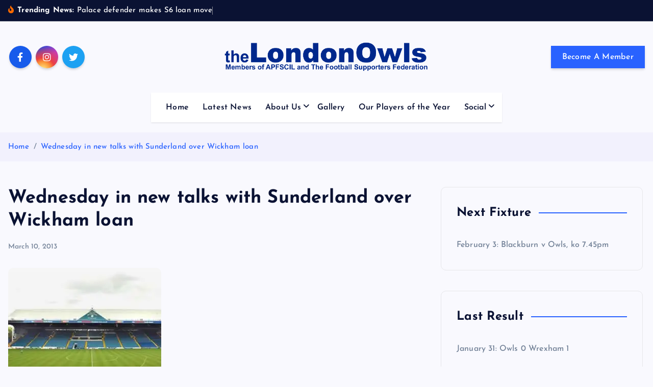

--- FILE ---
content_type: text/html; charset=UTF-8
request_url: https://www.londonowls.co.uk/wednesday-in-new-talks-with-sunderland-over-wickham-loan/
body_size: 16118
content:
<!DOCTYPE html>
<html lang="en-US">
	<head>
		<meta charset="UTF-8">
		<meta name="viewport" content="width=device-width, initial-scale=1">
		<meta http-equiv="x-ua-compatible" content="ie=edge">
		
		<link rel="profile" href="https://gmpg.org/xfn/11">
		
		<title>Wednesday in new talks with Sunderland over Wickham loan &#8211; The London Owls &#8211; Sheffield Wednesday supporters club for Wednesdayites living in London and the south east</title>
<meta name='robots' content='max-image-preview:large' />
	<style>img:is([sizes="auto" i], [sizes^="auto," i]) { contain-intrinsic-size: 3000px 1500px }</style>
	<link rel='dns-prefetch' href='//widget.tagembed.com' />
<link rel='dns-prefetch' href='//www.londonowls.co.uk' />
<link rel='dns-prefetch' href='//stats.wp.com' />
<link rel='dns-prefetch' href='//v0.wordpress.com' />
<link rel='preconnect' href='//i0.wp.com' />
<link rel="alternate" type="application/rss+xml" title="The London Owls - Sheffield Wednesday supporters club for Wednesdayites living in London and the south east &raquo; Feed" href="https://www.londonowls.co.uk/feed/" />
<link rel="alternate" type="application/rss+xml" title="The London Owls - Sheffield Wednesday supporters club for Wednesdayites living in London and the south east &raquo; Comments Feed" href="https://www.londonowls.co.uk/comments/feed/" />
<script type="text/javascript">
/* <![CDATA[ */
window._wpemojiSettings = {"baseUrl":"https:\/\/s.w.org\/images\/core\/emoji\/16.0.1\/72x72\/","ext":".png","svgUrl":"https:\/\/s.w.org\/images\/core\/emoji\/16.0.1\/svg\/","svgExt":".svg","source":{"concatemoji":"https:\/\/www.londonowls.co.uk\/wp-includes\/js\/wp-emoji-release.min.js?ver=6.8.3"}};
/*! This file is auto-generated */
!function(s,n){var o,i,e;function c(e){try{var t={supportTests:e,timestamp:(new Date).valueOf()};sessionStorage.setItem(o,JSON.stringify(t))}catch(e){}}function p(e,t,n){e.clearRect(0,0,e.canvas.width,e.canvas.height),e.fillText(t,0,0);var t=new Uint32Array(e.getImageData(0,0,e.canvas.width,e.canvas.height).data),a=(e.clearRect(0,0,e.canvas.width,e.canvas.height),e.fillText(n,0,0),new Uint32Array(e.getImageData(0,0,e.canvas.width,e.canvas.height).data));return t.every(function(e,t){return e===a[t]})}function u(e,t){e.clearRect(0,0,e.canvas.width,e.canvas.height),e.fillText(t,0,0);for(var n=e.getImageData(16,16,1,1),a=0;a<n.data.length;a++)if(0!==n.data[a])return!1;return!0}function f(e,t,n,a){switch(t){case"flag":return n(e,"\ud83c\udff3\ufe0f\u200d\u26a7\ufe0f","\ud83c\udff3\ufe0f\u200b\u26a7\ufe0f")?!1:!n(e,"\ud83c\udde8\ud83c\uddf6","\ud83c\udde8\u200b\ud83c\uddf6")&&!n(e,"\ud83c\udff4\udb40\udc67\udb40\udc62\udb40\udc65\udb40\udc6e\udb40\udc67\udb40\udc7f","\ud83c\udff4\u200b\udb40\udc67\u200b\udb40\udc62\u200b\udb40\udc65\u200b\udb40\udc6e\u200b\udb40\udc67\u200b\udb40\udc7f");case"emoji":return!a(e,"\ud83e\udedf")}return!1}function g(e,t,n,a){var r="undefined"!=typeof WorkerGlobalScope&&self instanceof WorkerGlobalScope?new OffscreenCanvas(300,150):s.createElement("canvas"),o=r.getContext("2d",{willReadFrequently:!0}),i=(o.textBaseline="top",o.font="600 32px Arial",{});return e.forEach(function(e){i[e]=t(o,e,n,a)}),i}function t(e){var t=s.createElement("script");t.src=e,t.defer=!0,s.head.appendChild(t)}"undefined"!=typeof Promise&&(o="wpEmojiSettingsSupports",i=["flag","emoji"],n.supports={everything:!0,everythingExceptFlag:!0},e=new Promise(function(e){s.addEventListener("DOMContentLoaded",e,{once:!0})}),new Promise(function(t){var n=function(){try{var e=JSON.parse(sessionStorage.getItem(o));if("object"==typeof e&&"number"==typeof e.timestamp&&(new Date).valueOf()<e.timestamp+604800&&"object"==typeof e.supportTests)return e.supportTests}catch(e){}return null}();if(!n){if("undefined"!=typeof Worker&&"undefined"!=typeof OffscreenCanvas&&"undefined"!=typeof URL&&URL.createObjectURL&&"undefined"!=typeof Blob)try{var e="postMessage("+g.toString()+"("+[JSON.stringify(i),f.toString(),p.toString(),u.toString()].join(",")+"));",a=new Blob([e],{type:"text/javascript"}),r=new Worker(URL.createObjectURL(a),{name:"wpTestEmojiSupports"});return void(r.onmessage=function(e){c(n=e.data),r.terminate(),t(n)})}catch(e){}c(n=g(i,f,p,u))}t(n)}).then(function(e){for(var t in e)n.supports[t]=e[t],n.supports.everything=n.supports.everything&&n.supports[t],"flag"!==t&&(n.supports.everythingExceptFlag=n.supports.everythingExceptFlag&&n.supports[t]);n.supports.everythingExceptFlag=n.supports.everythingExceptFlag&&!n.supports.flag,n.DOMReady=!1,n.readyCallback=function(){n.DOMReady=!0}}).then(function(){return e}).then(function(){var e;n.supports.everything||(n.readyCallback(),(e=n.source||{}).concatemoji?t(e.concatemoji):e.wpemoji&&e.twemoji&&(t(e.twemoji),t(e.wpemoji)))}))}((window,document),window._wpemojiSettings);
/* ]]> */
</script>
<link rel='stylesheet' id='jetpack_related-posts-css' href='https://www.londonowls.co.uk/wp-content/plugins/jetpack/modules/related-posts/related-posts.css?ver=20240116' type='text/css' media='all' />
<style id='wp-emoji-styles-inline-css' type='text/css'>

	img.wp-smiley, img.emoji {
		display: inline !important;
		border: none !important;
		box-shadow: none !important;
		height: 1em !important;
		width: 1em !important;
		margin: 0 0.07em !important;
		vertical-align: -0.1em !important;
		background: none !important;
		padding: 0 !important;
	}
</style>
<link rel='stylesheet' id='wp-block-library-css' href='https://www.londonowls.co.uk/wp-includes/css/dist/block-library/style.min.css?ver=6.8.3' type='text/css' media='all' />
<style id='classic-theme-styles-inline-css' type='text/css'>
/*! This file is auto-generated */
.wp-block-button__link{color:#fff;background-color:#32373c;border-radius:9999px;box-shadow:none;text-decoration:none;padding:calc(.667em + 2px) calc(1.333em + 2px);font-size:1.125em}.wp-block-file__button{background:#32373c;color:#fff;text-decoration:none}
</style>
<link rel='stylesheet' id='mediaelement-css' href='https://www.londonowls.co.uk/wp-includes/js/mediaelement/mediaelementplayer-legacy.min.css?ver=4.2.17' type='text/css' media='all' />
<link rel='stylesheet' id='wp-mediaelement-css' href='https://www.londonowls.co.uk/wp-includes/js/mediaelement/wp-mediaelement.min.css?ver=6.8.3' type='text/css' media='all' />
<style id='jetpack-sharing-buttons-style-inline-css' type='text/css'>
.jetpack-sharing-buttons__services-list{display:flex;flex-direction:row;flex-wrap:wrap;gap:0;list-style-type:none;margin:5px;padding:0}.jetpack-sharing-buttons__services-list.has-small-icon-size{font-size:12px}.jetpack-sharing-buttons__services-list.has-normal-icon-size{font-size:16px}.jetpack-sharing-buttons__services-list.has-large-icon-size{font-size:24px}.jetpack-sharing-buttons__services-list.has-huge-icon-size{font-size:36px}@media print{.jetpack-sharing-buttons__services-list{display:none!important}}.editor-styles-wrapper .wp-block-jetpack-sharing-buttons{gap:0;padding-inline-start:0}ul.jetpack-sharing-buttons__services-list.has-background{padding:1.25em 2.375em}
</style>
<style id='global-styles-inline-css' type='text/css'>
:root{--wp--preset--aspect-ratio--square: 1;--wp--preset--aspect-ratio--4-3: 4/3;--wp--preset--aspect-ratio--3-4: 3/4;--wp--preset--aspect-ratio--3-2: 3/2;--wp--preset--aspect-ratio--2-3: 2/3;--wp--preset--aspect-ratio--16-9: 16/9;--wp--preset--aspect-ratio--9-16: 9/16;--wp--preset--color--black: #000000;--wp--preset--color--cyan-bluish-gray: #abb8c3;--wp--preset--color--white: #ffffff;--wp--preset--color--pale-pink: #f78da7;--wp--preset--color--vivid-red: #cf2e2e;--wp--preset--color--luminous-vivid-orange: #ff6900;--wp--preset--color--luminous-vivid-amber: #fcb900;--wp--preset--color--light-green-cyan: #7bdcb5;--wp--preset--color--vivid-green-cyan: #00d084;--wp--preset--color--pale-cyan-blue: #8ed1fc;--wp--preset--color--vivid-cyan-blue: #0693e3;--wp--preset--color--vivid-purple: #9b51e0;--wp--preset--gradient--vivid-cyan-blue-to-vivid-purple: linear-gradient(135deg,rgba(6,147,227,1) 0%,rgb(155,81,224) 100%);--wp--preset--gradient--light-green-cyan-to-vivid-green-cyan: linear-gradient(135deg,rgb(122,220,180) 0%,rgb(0,208,130) 100%);--wp--preset--gradient--luminous-vivid-amber-to-luminous-vivid-orange: linear-gradient(135deg,rgba(252,185,0,1) 0%,rgba(255,105,0,1) 100%);--wp--preset--gradient--luminous-vivid-orange-to-vivid-red: linear-gradient(135deg,rgba(255,105,0,1) 0%,rgb(207,46,46) 100%);--wp--preset--gradient--very-light-gray-to-cyan-bluish-gray: linear-gradient(135deg,rgb(238,238,238) 0%,rgb(169,184,195) 100%);--wp--preset--gradient--cool-to-warm-spectrum: linear-gradient(135deg,rgb(74,234,220) 0%,rgb(151,120,209) 20%,rgb(207,42,186) 40%,rgb(238,44,130) 60%,rgb(251,105,98) 80%,rgb(254,248,76) 100%);--wp--preset--gradient--blush-light-purple: linear-gradient(135deg,rgb(255,206,236) 0%,rgb(152,150,240) 100%);--wp--preset--gradient--blush-bordeaux: linear-gradient(135deg,rgb(254,205,165) 0%,rgb(254,45,45) 50%,rgb(107,0,62) 100%);--wp--preset--gradient--luminous-dusk: linear-gradient(135deg,rgb(255,203,112) 0%,rgb(199,81,192) 50%,rgb(65,88,208) 100%);--wp--preset--gradient--pale-ocean: linear-gradient(135deg,rgb(255,245,203) 0%,rgb(182,227,212) 50%,rgb(51,167,181) 100%);--wp--preset--gradient--electric-grass: linear-gradient(135deg,rgb(202,248,128) 0%,rgb(113,206,126) 100%);--wp--preset--gradient--midnight: linear-gradient(135deg,rgb(2,3,129) 0%,rgb(40,116,252) 100%);--wp--preset--font-size--small: 13px;--wp--preset--font-size--medium: 20px;--wp--preset--font-size--large: 36px;--wp--preset--font-size--x-large: 42px;--wp--preset--spacing--20: 0.44rem;--wp--preset--spacing--30: 0.67rem;--wp--preset--spacing--40: 1rem;--wp--preset--spacing--50: 1.5rem;--wp--preset--spacing--60: 2.25rem;--wp--preset--spacing--70: 3.38rem;--wp--preset--spacing--80: 5.06rem;--wp--preset--shadow--natural: 6px 6px 9px rgba(0, 0, 0, 0.2);--wp--preset--shadow--deep: 12px 12px 50px rgba(0, 0, 0, 0.4);--wp--preset--shadow--sharp: 6px 6px 0px rgba(0, 0, 0, 0.2);--wp--preset--shadow--outlined: 6px 6px 0px -3px rgba(255, 255, 255, 1), 6px 6px rgba(0, 0, 0, 1);--wp--preset--shadow--crisp: 6px 6px 0px rgba(0, 0, 0, 1);}:where(.is-layout-flex){gap: 0.5em;}:where(.is-layout-grid){gap: 0.5em;}body .is-layout-flex{display: flex;}.is-layout-flex{flex-wrap: wrap;align-items: center;}.is-layout-flex > :is(*, div){margin: 0;}body .is-layout-grid{display: grid;}.is-layout-grid > :is(*, div){margin: 0;}:where(.wp-block-columns.is-layout-flex){gap: 2em;}:where(.wp-block-columns.is-layout-grid){gap: 2em;}:where(.wp-block-post-template.is-layout-flex){gap: 1.25em;}:where(.wp-block-post-template.is-layout-grid){gap: 1.25em;}.has-black-color{color: var(--wp--preset--color--black) !important;}.has-cyan-bluish-gray-color{color: var(--wp--preset--color--cyan-bluish-gray) !important;}.has-white-color{color: var(--wp--preset--color--white) !important;}.has-pale-pink-color{color: var(--wp--preset--color--pale-pink) !important;}.has-vivid-red-color{color: var(--wp--preset--color--vivid-red) !important;}.has-luminous-vivid-orange-color{color: var(--wp--preset--color--luminous-vivid-orange) !important;}.has-luminous-vivid-amber-color{color: var(--wp--preset--color--luminous-vivid-amber) !important;}.has-light-green-cyan-color{color: var(--wp--preset--color--light-green-cyan) !important;}.has-vivid-green-cyan-color{color: var(--wp--preset--color--vivid-green-cyan) !important;}.has-pale-cyan-blue-color{color: var(--wp--preset--color--pale-cyan-blue) !important;}.has-vivid-cyan-blue-color{color: var(--wp--preset--color--vivid-cyan-blue) !important;}.has-vivid-purple-color{color: var(--wp--preset--color--vivid-purple) !important;}.has-black-background-color{background-color: var(--wp--preset--color--black) !important;}.has-cyan-bluish-gray-background-color{background-color: var(--wp--preset--color--cyan-bluish-gray) !important;}.has-white-background-color{background-color: var(--wp--preset--color--white) !important;}.has-pale-pink-background-color{background-color: var(--wp--preset--color--pale-pink) !important;}.has-vivid-red-background-color{background-color: var(--wp--preset--color--vivid-red) !important;}.has-luminous-vivid-orange-background-color{background-color: var(--wp--preset--color--luminous-vivid-orange) !important;}.has-luminous-vivid-amber-background-color{background-color: var(--wp--preset--color--luminous-vivid-amber) !important;}.has-light-green-cyan-background-color{background-color: var(--wp--preset--color--light-green-cyan) !important;}.has-vivid-green-cyan-background-color{background-color: var(--wp--preset--color--vivid-green-cyan) !important;}.has-pale-cyan-blue-background-color{background-color: var(--wp--preset--color--pale-cyan-blue) !important;}.has-vivid-cyan-blue-background-color{background-color: var(--wp--preset--color--vivid-cyan-blue) !important;}.has-vivid-purple-background-color{background-color: var(--wp--preset--color--vivid-purple) !important;}.has-black-border-color{border-color: var(--wp--preset--color--black) !important;}.has-cyan-bluish-gray-border-color{border-color: var(--wp--preset--color--cyan-bluish-gray) !important;}.has-white-border-color{border-color: var(--wp--preset--color--white) !important;}.has-pale-pink-border-color{border-color: var(--wp--preset--color--pale-pink) !important;}.has-vivid-red-border-color{border-color: var(--wp--preset--color--vivid-red) !important;}.has-luminous-vivid-orange-border-color{border-color: var(--wp--preset--color--luminous-vivid-orange) !important;}.has-luminous-vivid-amber-border-color{border-color: var(--wp--preset--color--luminous-vivid-amber) !important;}.has-light-green-cyan-border-color{border-color: var(--wp--preset--color--light-green-cyan) !important;}.has-vivid-green-cyan-border-color{border-color: var(--wp--preset--color--vivid-green-cyan) !important;}.has-pale-cyan-blue-border-color{border-color: var(--wp--preset--color--pale-cyan-blue) !important;}.has-vivid-cyan-blue-border-color{border-color: var(--wp--preset--color--vivid-cyan-blue) !important;}.has-vivid-purple-border-color{border-color: var(--wp--preset--color--vivid-purple) !important;}.has-vivid-cyan-blue-to-vivid-purple-gradient-background{background: var(--wp--preset--gradient--vivid-cyan-blue-to-vivid-purple) !important;}.has-light-green-cyan-to-vivid-green-cyan-gradient-background{background: var(--wp--preset--gradient--light-green-cyan-to-vivid-green-cyan) !important;}.has-luminous-vivid-amber-to-luminous-vivid-orange-gradient-background{background: var(--wp--preset--gradient--luminous-vivid-amber-to-luminous-vivid-orange) !important;}.has-luminous-vivid-orange-to-vivid-red-gradient-background{background: var(--wp--preset--gradient--luminous-vivid-orange-to-vivid-red) !important;}.has-very-light-gray-to-cyan-bluish-gray-gradient-background{background: var(--wp--preset--gradient--very-light-gray-to-cyan-bluish-gray) !important;}.has-cool-to-warm-spectrum-gradient-background{background: var(--wp--preset--gradient--cool-to-warm-spectrum) !important;}.has-blush-light-purple-gradient-background{background: var(--wp--preset--gradient--blush-light-purple) !important;}.has-blush-bordeaux-gradient-background{background: var(--wp--preset--gradient--blush-bordeaux) !important;}.has-luminous-dusk-gradient-background{background: var(--wp--preset--gradient--luminous-dusk) !important;}.has-pale-ocean-gradient-background{background: var(--wp--preset--gradient--pale-ocean) !important;}.has-electric-grass-gradient-background{background: var(--wp--preset--gradient--electric-grass) !important;}.has-midnight-gradient-background{background: var(--wp--preset--gradient--midnight) !important;}.has-small-font-size{font-size: var(--wp--preset--font-size--small) !important;}.has-medium-font-size{font-size: var(--wp--preset--font-size--medium) !important;}.has-large-font-size{font-size: var(--wp--preset--font-size--large) !important;}.has-x-large-font-size{font-size: var(--wp--preset--font-size--x-large) !important;}
:where(.wp-block-post-template.is-layout-flex){gap: 1.25em;}:where(.wp-block-post-template.is-layout-grid){gap: 1.25em;}
:where(.wp-block-columns.is-layout-flex){gap: 2em;}:where(.wp-block-columns.is-layout-grid){gap: 2em;}
:root :where(.wp-block-pullquote){font-size: 1.5em;line-height: 1.6;}
</style>
<link rel='stylesheet' id='desert-companion-css' href='https://www.londonowls.co.uk/wp-content/plugins/desert-companion/inc/desert-import/public/css/desert-import-public.css?ver=1.0' type='text/css' media='all' />
<link rel='stylesheet' id='embedpress-style-css' href='https://www.londonowls.co.uk/wp-content/plugins/embedpress/assets/css/embedpress.css?ver=4.3.1' type='text/css' media='all' />
<link rel='stylesheet' id='slick-css' href='https://www.londonowls.co.uk/wp-content/themes/newsmash/assets/vendors/css/slick.css?ver=6.8.3' type='text/css' media='all' />
<link rel='stylesheet' id='all-css-css' href='https://www.londonowls.co.uk/wp-content/themes/newsmash/assets/vendors/css/all.min.css?ver=6.8.3' type='text/css' media='all' />
<link rel='stylesheet' id='animate-css' href='https://www.londonowls.co.uk/wp-content/themes/newsmash/assets/vendors/css/animate.min.css?ver=6.8.3' type='text/css' media='all' />
<link rel='stylesheet' id='newsmash-core-css' href='https://www.londonowls.co.uk/wp-content/themes/newsmash/assets/css/core.css?ver=6.8.3' type='text/css' media='all' />
<link rel='stylesheet' id='newsmash-theme-css' href='https://www.londonowls.co.uk/wp-content/themes/newsmash/assets/css/themes.css?ver=6.8.3' type='text/css' media='all' />
<link rel='stylesheet' id='newsmash-woocommerce-css' href='https://www.londonowls.co.uk/wp-content/themes/newsmash/assets/css/woo-styles.css?ver=6.8.3' type='text/css' media='all' />
<link rel='stylesheet' id='newsmash-dark-css' href='https://www.londonowls.co.uk/wp-content/themes/newsmash/assets/css/dark.css?ver=6.8.3' type='text/css' media='all' />
<link rel='stylesheet' id='newsmash-responsive-css' href='https://www.londonowls.co.uk/wp-content/themes/newsmash/assets/css/responsive.css?ver=6.8.3' type='text/css' media='all' />
<link rel='stylesheet' id='newsmash-style-css' href='https://www.londonowls.co.uk/wp-content/themes/newsmash/style.css?ver=6.8.3' type='text/css' media='all' />
<style id='newsmash-style-inline-css' type='text/css'>
.site--logo img { max-width: 500px !important;} .dt-container-md,.dt__slider-main .owl-dots {
						max-width: 1583px;
					}
	@media (min-width: 992px) {#dt-main {
					max-width:67%;
					flex-basis:67%;
				}
#dt-sidebar {
					max-width:33%;
					flex-basis:33%;
				}}

</style>
<link rel='stylesheet' id='newsmash-google-fonts-css' href='https://www.londonowls.co.uk/wp-content/fonts/7b13525af48ba34a4204c75372aaf5d6.css' type='text/css' media='all' />
<style id='jetpack_facebook_likebox-inline-css' type='text/css'>
.widget_facebook_likebox {
	overflow: hidden;
}

</style>
<link rel='stylesheet' id='dashicons-css' href='https://www.londonowls.co.uk/wp-includes/css/dashicons.min.css?ver=6.8.3' type='text/css' media='all' />
<link rel='stylesheet' id='sharedaddy-css' href='https://www.londonowls.co.uk/wp-content/plugins/jetpack/modules/sharedaddy/sharing.css?ver=15.4' type='text/css' media='all' />
<link rel='stylesheet' id='social-logos-css' href='https://www.londonowls.co.uk/wp-content/plugins/jetpack/_inc/social-logos/social-logos.min.css?ver=15.4' type='text/css' media='all' />
<script type="text/javascript" src="https://www.londonowls.co.uk/wp-includes/js/jquery/jquery.min.js?ver=3.7.1" id="jquery-core-js"></script>
<script type="text/javascript" src="https://www.londonowls.co.uk/wp-includes/js/jquery/jquery-migrate.min.js?ver=3.4.1" id="jquery-migrate-js"></script>
<script type="text/javascript" id="jetpack_related-posts-js-extra">
/* <![CDATA[ */
var related_posts_js_options = {"post_heading":"h4"};
/* ]]> */
</script>
<script type="text/javascript" src="https://www.londonowls.co.uk/wp-content/plugins/jetpack/_inc/build/related-posts/related-posts.min.js?ver=20240116" id="jetpack_related-posts-js"></script>
<script type="text/javascript" src="https://www.londonowls.co.uk/wp-content/plugins/desert-companion/inc/desert-import/public/js/desert-import-public.js?ver=1.0" id="desert-companion-js"></script>
<script type="text/javascript" src="https://www.londonowls.co.uk/wp-content/plugins/twitter-tweets/js/weblizar-fronend-twitter-tweets.js?ver=1" id="wl-weblizar-fronend-twitter-tweets-js"></script>
<script type="text/javascript" src="https://www.londonowls.co.uk/wp-content/themes/newsmash/assets/vendors/js/slick.min.js?ver=1" id="slick-js"></script>
<link rel="https://api.w.org/" href="https://www.londonowls.co.uk/wp-json/" /><link rel="alternate" title="JSON" type="application/json" href="https://www.londonowls.co.uk/wp-json/wp/v2/posts/2983" /><link rel="EditURI" type="application/rsd+xml" title="RSD" href="https://www.londonowls.co.uk/xmlrpc.php?rsd" />
<meta name="generator" content="WordPress 6.8.3" />
<link rel="canonical" href="https://www.londonowls.co.uk/wednesday-in-new-talks-with-sunderland-over-wickham-loan/" />
<link rel='shortlink' href='https://wp.me/p4lGuy-M7' />
	<style>img#wpstats{display:none}</style>
			<style type="text/css">
			body header .site--logo .site--title,
		body header .site--logo .site--description {
			position: absolute;
			clip: rect(1px, 1px, 1px, 1px);
		}
		</style>
	
<!-- Jetpack Open Graph Tags -->
<meta property="og:type" content="article" />
<meta property="og:title" content="Wednesday in new talks with Sunderland over Wickham loan" />
<meta property="og:url" content="https://www.londonowls.co.uk/wednesday-in-new-talks-with-sunderland-over-wickham-loan/" />
<meta property="og:description" content="Wednesday will be talking with Sunderland in the coming days about Saturday&#8217;s goal hero Connor Wickham. The young loan striker broke his duck at S6 to ensure we took the three points back up …" />
<meta property="article:published_time" content="2013-03-10T01:03:08+00:00" />
<meta property="article:modified_time" content="2013-03-10T01:10:34+00:00" />
<meta property="og:site_name" content="The London Owls - Sheffield Wednesday supporters club for Wednesdayites living in London and the south east" />
<meta property="og:image" content="https://i0.wp.com/www.londonowls.co.uk/wp-content/uploads/2011/11/south_stand.jpg?fit=300%2C240&#038;ssl=1" />
<meta property="og:image:width" content="300" />
<meta property="og:image:height" content="240" />
<meta property="og:image:alt" content="" />
<meta property="og:locale" content="en_US" />

<!-- End Jetpack Open Graph Tags -->
<link rel="icon" href="https://i0.wp.com/www.londonowls.co.uk/wp-content/uploads/cropped-h_Um7pg7_400x400.jpg?fit=32%2C32&#038;ssl=1" sizes="32x32" />
<link rel="icon" href="https://i0.wp.com/www.londonowls.co.uk/wp-content/uploads/cropped-h_Um7pg7_400x400.jpg?fit=192%2C192&#038;ssl=1" sizes="192x192" />
<link rel="apple-touch-icon" href="https://i0.wp.com/www.londonowls.co.uk/wp-content/uploads/cropped-h_Um7pg7_400x400.jpg?fit=180%2C180&#038;ssl=1" />
<meta name="msapplication-TileImage" content="https://i0.wp.com/www.londonowls.co.uk/wp-content/uploads/cropped-h_Um7pg7_400x400.jpg?fit=270%2C270&#038;ssl=1" />
		<style type="text/css" id="wp-custom-css">
			.featured-post-lg .thumb .inner {
    height: 35em;

}

		</style>
			</head>
<body class="wp-singular post-template-default single single-post postid-2983 single-format-standard wp-custom-logo wp-theme-newsmash section--title-one sticky-header sticky-sidebar btn--effect-one">
	 <div class="dt_readingbar-wrapper">
        <div class="dt_readingbar"></div>
    </div>
	<div id="page" class="site">
		<a class="skip-link screen-reader-text" href="#content">Skip to content</a>
	
		
<header id="dt_header" class="dt_header header--one menu__active-one">
	<div class="dt_header-inner">
					<div class="dt_header-topbar dt-d-lg-block dt-d-none">
					<div class="dt-container-md">
		<div class="dt-row">
			<div class="dt-col-lg-7 dt-col-12">
				<div class="dt_header-wrap left">
												<div class="widget dt-news-headline">
							<strong class="dt-news-heading"><i class="fas fa-fire-alt"></i> Trending News:</strong>
						<span class="dt_heading dt_heading_2">
				<span class="dt_heading_inner">
					<b class="is_on">Palace defender makes S6 loan move</b><b class="">&#8216;We gave a good version of ourselves&#8217;</b><b class="">Single goal defeat for Wednesday</b><b class="">Owls v Wrexham</b><b class="">Palmer takes the skipper&#8217;s armband</b><b class="">Wednesday land striker on loan until end of season</b><b class="">Thanks for the memories, Barry &#8230; WAWAW!</b><b class="">Yisa, 17, signs for Chelsea</b><b class="">Bannan&#8217;s &#8216;tearful farewell&#8217; after 2-0 defeat</b><b class="">Owls at Bristol City</b><b class="">Bannan farewell against Bristol City tomorrow?</b><b class="">‘The boys gave everything’</b><b class="">Owls sunk by late double strike</b><b class="">Owls v Birmingham</b><b class="">Heskey could make starting line-up &#8230; double injury blow</b><b class="">Henrik on Bannan rumours and Portsmouth defeat</b><b class="">Wednesday&#8217;s wait for three points goes on</b><b class="">Owls v Portsmouth</b><b class="">Club tribute to loved ones lost during 2025</b><b class="">Owls complete two loan deals &#8230; Valery set to return</b><b class="">Charles &#8216;out for up to two months&#8217;</b><b class="">Wednesday wait on scan results after Charles injury</b><b class="">Owls v Brentford</b><b class="">Further update statement from administrators</b><b class="">Yet another injury blow for Wednesday</b><b class="">Terry Yorath dies, aged 75</b><b class="">Pedersen&#8217;s praise for the youngsters &#8230; and the fans</b><b class="">Wednesday frozen out at QPR</b><b class="">Owls at QPR</b><b class="">Penalty shootout agony for Valery</b><b class="">Wednesday at QPR preview</b><b class="">Cooper to have scan on groin injury</b><b class="">&#8216;A tough game against a strong side&#8217;</b><b class="">Wednesday well beaten at Deepdale</b><b class="">Owls at Preston</b><b class="">Owls wait on Cooper for Preston tester</b><b class="">Henrik’s praise for young Cole … Zimbabwe go out</b><b class="">Wednesday take another home point in goalless draw</b><b class="">Owls v Blackburn</b><b class="">Team news ahead of Blackburn game</b><b class="">Afcon update on Valery and Fusire</b><b class="">Henrik&#8217;s post-match reaction &#8230; injury updates</b><b class="">Battling Owls take well-deserved point</b><b class="">Owls v Hull</b><b class="">Owls wait on injury doubts ahead of Hull clash</b><b class="">Owls takeover: ‘Preferred bidding status’ update</b><b class="">Season’s greetings to all members</b><b class="">Valery in action as Tunisia win Cup of Nations opener</b><b class="">Fusire on bench as Salah hits late winner</b><b class="">More injury worries for Wednesday</b><b class="">Owls at Ipswich</b><b class="">Owls facing tough test at Ipswich</b><b class="">Update statement from Kris Wigfield</b><b class="">Wednesday well beaten by three-goal Derby</b><b class="">Owls v Derby</b><b class="">Owls v Derby preview &#8230; Mabel&#8217;s meet-up</b><b class="">Mixed fortunes over Derby team news</b><b class="">Henrik’s ‘pride and disappointment’</b><b class="">Agony for Owls as Watford hit last-gasp equaliser</b><b class="">Owls at Watford</b><b class="">Team news ahead of Watford test</b><b class="">Wednesday to face Bees in FA Cup</b><b class="">Abandoned game means it&#8217;s a return to Rovers for Owls</b><b class="">Owls at Blackburn</b><b class="">Charles ready to return to squad for Blackburn trip</b><b class="">Update over progress to name new owner</b><b class="">Charles returns in cup success</b><b class="">Update statement from EFL</b><b class="">Henrik&#8217;s reaction to Preston defeat</b><b class="">Owls v Preston</b><b class="">Team news &#8230; Pierce &#8216;return&#8217; &#8230; Bernard blow</b><b class="">Redmond joins Owls in short-term deal</b><b class="">Owls go down again despite spirited display</b><b class="">Owls at Millwall</b><b class="">Iorfa doubt as Wednesday take on Millwall</b><b class="">Henrik&#8217;s disappointment for &#8216;fantastic fans&#8217;</b><b class="">Owls go down to derby defeat</b><b class="">Owls v Sheff U</b><b class="">New ownership update &#8230; Supporters&#8217; Trust partnership</b><b class="">Cooper ready to make debut in S6 derby clash</b><b class="">World Cup agony for Bailey and Jamaica</b><b class="">Round-up of Owls on international duty</b><b class="">Defender Cooper joins the Owls</b><b class="">Owls pair are penalty shootout heroes</b><b class="">Bailey’s Jamaica face World Cup showdown</b><b class="">Grainger on the mark for Wales</b><b class="">Amass in Euros action for England</b><b class="">Wednesday players on international duty</b><b class="">Henrik reflects on defeat &#8230; and team&#8217;s progress in recent weeks</b><b class="">Owls sunk by three-goal Southampton</b><b class="">Owls at Southampton</b><b class="">Saints v Owls preview</b><b class="">Three TV dates for Owls early in New Year</b><b class="">Wednesday pay for missed chances in S6 draw</b><b class="">Owls v Norwich</b><b class="">Team news ahead of Norwich clash</b><b class="">Wednesday legends &#8216;kick off&#8217; Blue and White Night at S6</b><b class="">&#8216;We were online for the full 95 minutes&#8217;</b><b class="">Wednesday well worth the point in goalless draw</b><b class="">Owls at West Brom</b>				</span>
			</span>
		</div>
					</div>
			</div>
			<div class="dt-col-lg-5 dt-col-12">
				<div class="dt_header-wrap right">
														</div>
			</div>
		</div>
	</div>
				</div>
				<div class="dt_header-navwrapper">
			<div class="dt_header-navwrapperinner">
				<!--=== / Start: DT_Navbar / === -->
				<div class="dt_navbar dt-d-none dt-d-lg-block">
					<div class="dt_navbar-wrapper">
						<div class="dt-container-md">
							<div class="dt-row">
								<div class="dt-col dt-my-auto">
											<div class="widget widget_social">
							<a href="https://www.facebook.com/londonowls"><i class="fab fa-facebook-f"></i></a>
							<a href="https://www.instagram.com/london_owls"><i class="fab fa-instagram"></i></a>
							<a href="https://x.com/londonowls"><i class="fab fa-twitter"></i></a>
					</div>
									</div>
								<div class="dt-col dt-my-auto">
									<div class="site--logo">
										<a href="https://www.londonowls.co.uk/" class="custom-logo-link" rel="home"><img width="1399" height="200" src="https://i0.wp.com/www.londonowls.co.uk/wp-content/uploads/lodnonowls-header-blue.png?fit=1399%2C200&amp;ssl=1" class="custom-logo" alt="The London Owls Sheffield Wednesday Supporters Club" decoding="async" fetchpriority="high" srcset="https://i0.wp.com/www.londonowls.co.uk/wp-content/uploads/lodnonowls-header-blue.png?w=1399&amp;ssl=1 1399w, https://i0.wp.com/www.londonowls.co.uk/wp-content/uploads/lodnonowls-header-blue.png?resize=300%2C43&amp;ssl=1 300w, https://i0.wp.com/www.londonowls.co.uk/wp-content/uploads/lodnonowls-header-blue.png?resize=1024%2C146&amp;ssl=1 1024w, https://i0.wp.com/www.londonowls.co.uk/wp-content/uploads/lodnonowls-header-blue.png?resize=600%2C86&amp;ssl=1 600w, https://i0.wp.com/www.londonowls.co.uk/wp-content/uploads/lodnonowls-header-blue.png?resize=768%2C110&amp;ssl=1 768w" sizes="(max-width: 1399px) 100vw, 1399px" data-attachment-id="26427" data-permalink="https://www.londonowls.co.uk/lodnonowls-header-blue/" data-orig-file="https://i0.wp.com/www.londonowls.co.uk/wp-content/uploads/lodnonowls-header-blue.png?fit=1399%2C200&amp;ssl=1" data-orig-size="1399,200" data-comments-opened="1" data-image-meta="{&quot;aperture&quot;:&quot;0&quot;,&quot;credit&quot;:&quot;&quot;,&quot;camera&quot;:&quot;&quot;,&quot;caption&quot;:&quot;&quot;,&quot;created_timestamp&quot;:&quot;0&quot;,&quot;copyright&quot;:&quot;&quot;,&quot;focal_length&quot;:&quot;0&quot;,&quot;iso&quot;:&quot;0&quot;,&quot;shutter_speed&quot;:&quot;0&quot;,&quot;title&quot;:&quot;&quot;,&quot;orientation&quot;:&quot;0&quot;}" data-image-title="The London Owls Sheffield Wednesday Supporters Club" data-image-description="&lt;p&gt;The London Owls Sheffield Wednesday Supporters Club&lt;/p&gt;
" data-image-caption="&lt;p&gt;The London Owls Sheffield Wednesday Supporters Club&lt;/p&gt;
" data-medium-file="https://i0.wp.com/www.londonowls.co.uk/wp-content/uploads/lodnonowls-header-blue.png?fit=300%2C43&amp;ssl=1" data-large-file="https://i0.wp.com/www.londonowls.co.uk/wp-content/uploads/lodnonowls-header-blue.png?fit=1024%2C146&amp;ssl=1" /></a>			
			<h1 class="site--title" style="display: none;">
				The London Owls - Sheffield Wednesday supporters club for Wednesdayites living in London and the south east			</h1>
						<p class="site--description">Sheffield Wednesday Football Club supporters club for Wednesdayites living in London and the south east</p>
											</div>
								</div>
								<div class="dt-col dt-my-auto">
									<div class="dt_navbar-right">
										<ul class="dt_navbar-list-right">
																																		<li class="dt_navbar-button-item">
		<a href="https://www.londonowls.co.uk/about-us/membership"  class="dt-btn dt-btn-primary" data-title="Become A Member">Become A Member</a>
	</li>
										</ul>
									</div>
								</div>                                        
							</div>
							<div class="dt-row">
								<div class="dt-col-12">
									<div class="dt_navbar-menu is--sticky">
										<nav class="dt_navbar-nav">
											<ul id="menu-primary-menu" class="dt_navbar-mainmenu"><li itemscope="itemscope" itemtype="https://www.schema.org/SiteNavigationElement" id="menu-item-26324" class="menu-item menu-item-type-post_type menu-item-object-page menu-item-home menu-item-26324 menu-item"><a title="Home" href="https://www.londonowls.co.uk/" class="nav-link">Home</a></li>
<li itemscope="itemscope" itemtype="https://www.schema.org/SiteNavigationElement" id="menu-item-26328" class="menu-item menu-item-type-post_type menu-item-object-page current_page_parent menu-item-26328 menu-item"><a title="Latest News" href="https://www.londonowls.co.uk/blog-2/" class="nav-link">Latest News</a></li>
<li itemscope="itemscope" itemtype="https://www.schema.org/SiteNavigationElement" id="menu-item-26325" class="menu-item menu-item-type-post_type menu-item-object-page menu-item-has-children dropdown menu-item-26325 menu-item"><a title="About Us" href="https://www.londonowls.co.uk/about-us/" class="nav-link">About Us</a>
<span class='dt_mobilenav-dropdown-toggle'><button type='button' class='fa fa-angle-right' aria-label='Mobile Dropdown Toggle'></button></span><ul class="dropdown-menu"  role="menu">
	<li itemscope="itemscope" itemtype="https://www.schema.org/SiteNavigationElement" id="menu-item-26340" class="menu-item menu-item-type-post_type menu-item-object-page menu-item-26340 menu-item"><a title="History" href="https://www.londonowls.co.uk/about-us/history/" class="dropdown-item">History</a></li>
	<li itemscope="itemscope" itemtype="https://www.schema.org/SiteNavigationElement" id="menu-item-26341" class="menu-item menu-item-type-post_type menu-item-object-page menu-item-26341 menu-item"><a title="Membership" href="https://www.londonowls.co.uk/about-us/membership/" class="dropdown-item">Membership</a></li>
	<li itemscope="itemscope" itemtype="https://www.schema.org/SiteNavigationElement" id="menu-item-26339" class="menu-item menu-item-type-post_type menu-item-object-page menu-item-26339 menu-item"><a title="Contacts" href="https://www.londonowls.co.uk/about-us/contacts/" class="dropdown-item">Contacts</a></li>
	<li itemscope="itemscope" itemtype="https://www.schema.org/SiteNavigationElement" id="menu-item-26327" class="menu-item menu-item-type-post_type menu-item-object-page menu-item-26327 menu-item"><a title="Links" href="https://www.londonowls.co.uk/links/" class="dropdown-item">Links</a></li>
	<li itemscope="itemscope" itemtype="https://www.schema.org/SiteNavigationElement" id="menu-item-26326" class="menu-item menu-item-type-post_type menu-item-object-page menu-item-26326 menu-item"><a title="Travel" href="https://www.londonowls.co.uk/travel/" class="dropdown-item">Travel</a></li>
</ul>
</li>
<li itemscope="itemscope" itemtype="https://www.schema.org/SiteNavigationElement" id="menu-item-26329" class="menu-item menu-item-type-taxonomy menu-item-object-category menu-item-26329 menu-item"><a title="Gallery" href="https://www.londonowls.co.uk/category/gallery/" class="nav-link">Gallery</a></li>
<li itemscope="itemscope" itemtype="https://www.schema.org/SiteNavigationElement" id="menu-item-26330" class="menu-item menu-item-type-post_type menu-item-object-page menu-item-26330 menu-item"><a title="Our Players of the Year" href="https://www.londonowls.co.uk/player-of-the-year/" class="nav-link">Our Players of the Year</a></li>
<li itemscope="itemscope" itemtype="https://www.schema.org/SiteNavigationElement" id="menu-item-26331" class="menu-item menu-item-type-taxonomy menu-item-object-category menu-item-has-children dropdown menu-item-26331 menu-item"><a title="Social" href="https://www.londonowls.co.uk/category/social/" class="nav-link">Social</a>
<span class='dt_mobilenav-dropdown-toggle'><button type='button' class='fa fa-angle-right' aria-label='Mobile Dropdown Toggle'></button></span><ul class="dropdown-menu" aria-labelledby="dt_mobilenav-dropdown-toggle&#039;&gt;&lt;button type=&#039;button&#039; class=&#039;fa fa-angle-right&#039; aria-label=&#039;Mobile Dropdown Toggle&#039;&gt;&lt;/button&gt;&lt;/span&gt;&lt;ul class=" role="menu">
	<li itemscope="itemscope" itemtype="https://www.schema.org/SiteNavigationElement" id="menu-item-26332" class="menu-item menu-item-type-post_type menu-item-object-page menu-item-26332 menu-item"><a title="Football" href="https://www.londonowls.co.uk/social/football/" class="dropdown-item">Football</a></li>
	<li itemscope="itemscope" itemtype="https://www.schema.org/SiteNavigationElement" id="menu-item-26337" class="menu-item menu-item-type-post_type menu-item-object-page menu-item-26337 menu-item"><a title="Darts" href="https://www.londonowls.co.uk/social/darts/" class="dropdown-item">Darts</a></li>
	<li itemscope="itemscope" itemtype="https://www.schema.org/SiteNavigationElement" id="menu-item-26335" class="menu-item menu-item-type-post_type menu-item-object-page menu-item-26335 menu-item"><a title="Quiz League" href="https://www.londonowls.co.uk/social/quiz/" class="dropdown-item">Quiz League</a></li>
	<li itemscope="itemscope" itemtype="https://www.schema.org/SiteNavigationElement" id="menu-item-26336" class="menu-item menu-item-type-post_type menu-item-object-page menu-item-26336 menu-item"><a title="Events" href="https://www.londonowls.co.uk/social/events/" class="dropdown-item">Events</a></li>
	<li itemscope="itemscope" itemtype="https://www.schema.org/SiteNavigationElement" id="menu-item-26333" class="menu-item menu-item-type-post_type menu-item-object-page menu-item-26333 menu-item"><a title="Pool" href="https://www.londonowls.co.uk/social/pool/" class="dropdown-item">Pool</a></li>
	<li itemscope="itemscope" itemtype="https://www.schema.org/SiteNavigationElement" id="menu-item-26334" class="menu-item menu-item-type-post_type menu-item-object-page menu-item-26334 menu-item"><a title="Cricket" href="https://www.londonowls.co.uk/social/cricket/" class="dropdown-item">Cricket</a></li>
</ul>
</li>
</ul>										</nav>
									</div>
								</div>
							</div>
						</div>
					</div>
				</div>
				<!--=== / End: DT_Navbar / === -->
				<!--=== / Start: DT_Mobile Menu / === -->
				<div class="dt_mobilenav dt-d-lg-none is--sticky">
											<div class="dt_mobilenav-topbar">
							<button type="button" class="dt_mobilenav-topbar-toggle"><i class="fas fa-angle-double-down" aria-hidden="true"></i></button>
							<div class="dt_mobilenav-topbar-content">
								<div class="dt_header-topbar">
										<div class="dt-container-md">
		<div class="dt-row">
			<div class="dt-col-lg-7 dt-col-12">
				<div class="dt_header-wrap left">
												<div class="widget dt-news-headline">
							<strong class="dt-news-heading"><i class="fas fa-fire-alt"></i> Trending News:</strong>
						<span class="dt_heading dt_heading_2">
				<span class="dt_heading_inner">
					<b class="is_on">Palace defender makes S6 loan move</b><b class="">&#8216;We gave a good version of ourselves&#8217;</b><b class="">Single goal defeat for Wednesday</b><b class="">Owls v Wrexham</b><b class="">Palmer takes the skipper&#8217;s armband</b><b class="">Wednesday land striker on loan until end of season</b><b class="">Thanks for the memories, Barry &#8230; WAWAW!</b><b class="">Yisa, 17, signs for Chelsea</b><b class="">Bannan&#8217;s &#8216;tearful farewell&#8217; after 2-0 defeat</b><b class="">Owls at Bristol City</b><b class="">Bannan farewell against Bristol City tomorrow?</b><b class="">‘The boys gave everything’</b><b class="">Owls sunk by late double strike</b><b class="">Owls v Birmingham</b><b class="">Heskey could make starting line-up &#8230; double injury blow</b><b class="">Henrik on Bannan rumours and Portsmouth defeat</b><b class="">Wednesday&#8217;s wait for three points goes on</b><b class="">Owls v Portsmouth</b><b class="">Club tribute to loved ones lost during 2025</b><b class="">Owls complete two loan deals &#8230; Valery set to return</b><b class="">Charles &#8216;out for up to two months&#8217;</b><b class="">Wednesday wait on scan results after Charles injury</b><b class="">Owls v Brentford</b><b class="">Further update statement from administrators</b><b class="">Yet another injury blow for Wednesday</b><b class="">Terry Yorath dies, aged 75</b><b class="">Pedersen&#8217;s praise for the youngsters &#8230; and the fans</b><b class="">Wednesday frozen out at QPR</b><b class="">Owls at QPR</b><b class="">Penalty shootout agony for Valery</b><b class="">Wednesday at QPR preview</b><b class="">Cooper to have scan on groin injury</b><b class="">&#8216;A tough game against a strong side&#8217;</b><b class="">Wednesday well beaten at Deepdale</b><b class="">Owls at Preston</b><b class="">Owls wait on Cooper for Preston tester</b><b class="">Henrik’s praise for young Cole … Zimbabwe go out</b><b class="">Wednesday take another home point in goalless draw</b><b class="">Owls v Blackburn</b><b class="">Team news ahead of Blackburn game</b><b class="">Afcon update on Valery and Fusire</b><b class="">Henrik&#8217;s post-match reaction &#8230; injury updates</b><b class="">Battling Owls take well-deserved point</b><b class="">Owls v Hull</b><b class="">Owls wait on injury doubts ahead of Hull clash</b><b class="">Owls takeover: ‘Preferred bidding status’ update</b><b class="">Season’s greetings to all members</b><b class="">Valery in action as Tunisia win Cup of Nations opener</b><b class="">Fusire on bench as Salah hits late winner</b><b class="">More injury worries for Wednesday</b><b class="">Owls at Ipswich</b><b class="">Owls facing tough test at Ipswich</b><b class="">Update statement from Kris Wigfield</b><b class="">Wednesday well beaten by three-goal Derby</b><b class="">Owls v Derby</b><b class="">Owls v Derby preview &#8230; Mabel&#8217;s meet-up</b><b class="">Mixed fortunes over Derby team news</b><b class="">Henrik’s ‘pride and disappointment’</b><b class="">Agony for Owls as Watford hit last-gasp equaliser</b><b class="">Owls at Watford</b><b class="">Team news ahead of Watford test</b><b class="">Wednesday to face Bees in FA Cup</b><b class="">Abandoned game means it&#8217;s a return to Rovers for Owls</b><b class="">Owls at Blackburn</b><b class="">Charles ready to return to squad for Blackburn trip</b><b class="">Update over progress to name new owner</b><b class="">Charles returns in cup success</b><b class="">Update statement from EFL</b><b class="">Henrik&#8217;s reaction to Preston defeat</b><b class="">Owls v Preston</b><b class="">Team news &#8230; Pierce &#8216;return&#8217; &#8230; Bernard blow</b><b class="">Redmond joins Owls in short-term deal</b><b class="">Owls go down again despite spirited display</b><b class="">Owls at Millwall</b><b class="">Iorfa doubt as Wednesday take on Millwall</b><b class="">Henrik&#8217;s disappointment for &#8216;fantastic fans&#8217;</b><b class="">Owls go down to derby defeat</b><b class="">Owls v Sheff U</b><b class="">New ownership update &#8230; Supporters&#8217; Trust partnership</b><b class="">Cooper ready to make debut in S6 derby clash</b><b class="">World Cup agony for Bailey and Jamaica</b><b class="">Round-up of Owls on international duty</b><b class="">Defender Cooper joins the Owls</b><b class="">Owls pair are penalty shootout heroes</b><b class="">Bailey’s Jamaica face World Cup showdown</b><b class="">Grainger on the mark for Wales</b><b class="">Amass in Euros action for England</b><b class="">Wednesday players on international duty</b><b class="">Henrik reflects on defeat &#8230; and team&#8217;s progress in recent weeks</b><b class="">Owls sunk by three-goal Southampton</b><b class="">Owls at Southampton</b><b class="">Saints v Owls preview</b><b class="">Three TV dates for Owls early in New Year</b><b class="">Wednesday pay for missed chances in S6 draw</b><b class="">Owls v Norwich</b><b class="">Team news ahead of Norwich clash</b><b class="">Wednesday legends &#8216;kick off&#8217; Blue and White Night at S6</b><b class="">&#8216;We were online for the full 95 minutes&#8217;</b><b class="">Wednesday well worth the point in goalless draw</b><b class="">Owls at West Brom</b>				</span>
			</span>
		</div>
					</div>
			</div>
			<div class="dt-col-lg-5 dt-col-12">
				<div class="dt_header-wrap right">
														</div>
			</div>
		</div>
	</div>
									</div>
							</div>
						</div>
						
					<div class="dt-container-md">
						<div class="dt-row">
							<div class="dt-col-12">
								<div class="dt_mobilenav-menu">
									<div class="dt_mobilenav-toggles">
										<div class="dt_mobilenav-mainmenu">
											<button type="button" class="hamburger dt_mobilenav-mainmenu-toggle">
												<span></span>
												<span></span>
												<span></span>
											</button>
											<nav class="dt_mobilenav-mainmenu-content">
												<div class="dt_header-closemenu off--layer"></div>
												<div class="dt_mobilenav-mainmenu-inner">
													<button type="button" class="dt_header-closemenu site--close"></button>
													<ul id="menu-primary-menu-1" class="dt_navbar-mainmenu"><li itemscope="itemscope" itemtype="https://www.schema.org/SiteNavigationElement" class="menu-item menu-item-type-post_type menu-item-object-page menu-item-home menu-item-26324 menu-item"><a title="Home" href="https://www.londonowls.co.uk/" class="nav-link">Home</a></li>
<li itemscope="itemscope" itemtype="https://www.schema.org/SiteNavigationElement" class="menu-item menu-item-type-post_type menu-item-object-page current_page_parent menu-item-26328 menu-item"><a title="Latest News" href="https://www.londonowls.co.uk/blog-2/" class="nav-link">Latest News</a></li>
<li itemscope="itemscope" itemtype="https://www.schema.org/SiteNavigationElement" class="menu-item menu-item-type-post_type menu-item-object-page menu-item-has-children dropdown menu-item-26325 menu-item"><a title="About Us" href="https://www.londonowls.co.uk/about-us/" class="nav-link">About Us</a>
<span class='dt_mobilenav-dropdown-toggle'><button type='button' class='fa fa-angle-right' aria-label='Mobile Dropdown Toggle'></button></span><ul class="dropdown-menu"  role="menu">
	<li itemscope="itemscope" itemtype="https://www.schema.org/SiteNavigationElement" class="menu-item menu-item-type-post_type menu-item-object-page menu-item-26340 menu-item"><a title="History" href="https://www.londonowls.co.uk/about-us/history/" class="dropdown-item">History</a></li>
	<li itemscope="itemscope" itemtype="https://www.schema.org/SiteNavigationElement" class="menu-item menu-item-type-post_type menu-item-object-page menu-item-26341 menu-item"><a title="Membership" href="https://www.londonowls.co.uk/about-us/membership/" class="dropdown-item">Membership</a></li>
	<li itemscope="itemscope" itemtype="https://www.schema.org/SiteNavigationElement" class="menu-item menu-item-type-post_type menu-item-object-page menu-item-26339 menu-item"><a title="Contacts" href="https://www.londonowls.co.uk/about-us/contacts/" class="dropdown-item">Contacts</a></li>
	<li itemscope="itemscope" itemtype="https://www.schema.org/SiteNavigationElement" class="menu-item menu-item-type-post_type menu-item-object-page menu-item-26327 menu-item"><a title="Links" href="https://www.londonowls.co.uk/links/" class="dropdown-item">Links</a></li>
	<li itemscope="itemscope" itemtype="https://www.schema.org/SiteNavigationElement" class="menu-item menu-item-type-post_type menu-item-object-page menu-item-26326 menu-item"><a title="Travel" href="https://www.londonowls.co.uk/travel/" class="dropdown-item">Travel</a></li>
</ul>
</li>
<li itemscope="itemscope" itemtype="https://www.schema.org/SiteNavigationElement" class="menu-item menu-item-type-taxonomy menu-item-object-category menu-item-26329 menu-item"><a title="Gallery" href="https://www.londonowls.co.uk/category/gallery/" class="nav-link">Gallery</a></li>
<li itemscope="itemscope" itemtype="https://www.schema.org/SiteNavigationElement" class="menu-item menu-item-type-post_type menu-item-object-page menu-item-26330 menu-item"><a title="Our Players of the Year" href="https://www.londonowls.co.uk/player-of-the-year/" class="nav-link">Our Players of the Year</a></li>
<li itemscope="itemscope" itemtype="https://www.schema.org/SiteNavigationElement" class="menu-item menu-item-type-taxonomy menu-item-object-category menu-item-has-children dropdown menu-item-26331 menu-item"><a title="Social" href="https://www.londonowls.co.uk/category/social/" class="nav-link">Social</a>
<span class='dt_mobilenav-dropdown-toggle'><button type='button' class='fa fa-angle-right' aria-label='Mobile Dropdown Toggle'></button></span><ul class="dropdown-menu" aria-labelledby="dt_mobilenav-dropdown-toggle&#039;&gt;&lt;button type=&#039;button&#039; class=&#039;fa fa-angle-right&#039; aria-label=&#039;Mobile Dropdown Toggle&#039;&gt;&lt;/button&gt;&lt;/span&gt;&lt;ul class=" role="menu">
	<li itemscope="itemscope" itemtype="https://www.schema.org/SiteNavigationElement" class="menu-item menu-item-type-post_type menu-item-object-page menu-item-26332 menu-item"><a title="Football" href="https://www.londonowls.co.uk/social/football/" class="dropdown-item">Football</a></li>
	<li itemscope="itemscope" itemtype="https://www.schema.org/SiteNavigationElement" class="menu-item menu-item-type-post_type menu-item-object-page menu-item-26337 menu-item"><a title="Darts" href="https://www.londonowls.co.uk/social/darts/" class="dropdown-item">Darts</a></li>
	<li itemscope="itemscope" itemtype="https://www.schema.org/SiteNavigationElement" class="menu-item menu-item-type-post_type menu-item-object-page menu-item-26335 menu-item"><a title="Quiz League" href="https://www.londonowls.co.uk/social/quiz/" class="dropdown-item">Quiz League</a></li>
	<li itemscope="itemscope" itemtype="https://www.schema.org/SiteNavigationElement" class="menu-item menu-item-type-post_type menu-item-object-page menu-item-26336 menu-item"><a title="Events" href="https://www.londonowls.co.uk/social/events/" class="dropdown-item">Events</a></li>
	<li itemscope="itemscope" itemtype="https://www.schema.org/SiteNavigationElement" class="menu-item menu-item-type-post_type menu-item-object-page menu-item-26333 menu-item"><a title="Pool" href="https://www.londonowls.co.uk/social/pool/" class="dropdown-item">Pool</a></li>
	<li itemscope="itemscope" itemtype="https://www.schema.org/SiteNavigationElement" class="menu-item menu-item-type-post_type menu-item-object-page menu-item-26334 menu-item"><a title="Cricket" href="https://www.londonowls.co.uk/social/cricket/" class="dropdown-item">Cricket</a></li>
</ul>
</li>
</ul>												</div>
											</nav>
										</div>
									</div>
									<div class="dt_mobilenav-logo">
										<div class="site--logo">
											<a href="https://www.londonowls.co.uk/" class="custom-logo-link" rel="home"><img width="1399" height="200" src="https://i0.wp.com/www.londonowls.co.uk/wp-content/uploads/lodnonowls-header-blue.png?fit=1399%2C200&amp;ssl=1" class="custom-logo" alt="The London Owls Sheffield Wednesday Supporters Club" decoding="async" srcset="https://i0.wp.com/www.londonowls.co.uk/wp-content/uploads/lodnonowls-header-blue.png?w=1399&amp;ssl=1 1399w, https://i0.wp.com/www.londonowls.co.uk/wp-content/uploads/lodnonowls-header-blue.png?resize=300%2C43&amp;ssl=1 300w, https://i0.wp.com/www.londonowls.co.uk/wp-content/uploads/lodnonowls-header-blue.png?resize=1024%2C146&amp;ssl=1 1024w, https://i0.wp.com/www.londonowls.co.uk/wp-content/uploads/lodnonowls-header-blue.png?resize=600%2C86&amp;ssl=1 600w, https://i0.wp.com/www.londonowls.co.uk/wp-content/uploads/lodnonowls-header-blue.png?resize=768%2C110&amp;ssl=1 768w" sizes="(max-width: 1399px) 100vw, 1399px" data-attachment-id="26427" data-permalink="https://www.londonowls.co.uk/lodnonowls-header-blue/" data-orig-file="https://i0.wp.com/www.londonowls.co.uk/wp-content/uploads/lodnonowls-header-blue.png?fit=1399%2C200&amp;ssl=1" data-orig-size="1399,200" data-comments-opened="1" data-image-meta="{&quot;aperture&quot;:&quot;0&quot;,&quot;credit&quot;:&quot;&quot;,&quot;camera&quot;:&quot;&quot;,&quot;caption&quot;:&quot;&quot;,&quot;created_timestamp&quot;:&quot;0&quot;,&quot;copyright&quot;:&quot;&quot;,&quot;focal_length&quot;:&quot;0&quot;,&quot;iso&quot;:&quot;0&quot;,&quot;shutter_speed&quot;:&quot;0&quot;,&quot;title&quot;:&quot;&quot;,&quot;orientation&quot;:&quot;0&quot;}" data-image-title="The London Owls Sheffield Wednesday Supporters Club" data-image-description="&lt;p&gt;The London Owls Sheffield Wednesday Supporters Club&lt;/p&gt;
" data-image-caption="&lt;p&gt;The London Owls Sheffield Wednesday Supporters Club&lt;/p&gt;
" data-medium-file="https://i0.wp.com/www.londonowls.co.uk/wp-content/uploads/lodnonowls-header-blue.png?fit=300%2C43&amp;ssl=1" data-large-file="https://i0.wp.com/www.londonowls.co.uk/wp-content/uploads/lodnonowls-header-blue.png?fit=1024%2C146&amp;ssl=1" /></a>			
			<h1 class="site--title" style="display: none;">
				The London Owls - Sheffield Wednesday supporters club for Wednesdayites living in London and the south east			</h1>
						<p class="site--description">Sheffield Wednesday Football Club supporters club for Wednesdayites living in London and the south east</p>
												</div>
									</div>
									<div class="dt_mobilenav-right">
										<div class="dt_navbar-right">
											<ul class="dt_navbar-list-right">
																									<li class="dt_navbar-button-item">
		<a href="https://www.londonowls.co.uk/about-us/membership"  class="dt-btn dt-btn-primary" data-title="Become A Member">Become A Member</a>
	</li>
											</ul>
										</div>
									</div>
								</div>
							</div>
						</div>
					</div>
				</div>
				<!--=== / End: DT_Mobile Menu / === -->
			</div>
		</div>
	</div>
</header><section class="page-header dt-py-3">
	<div class="dt-container-md">
		<div class="dt-row">
			<div class="dt-col-12">
									<div class="dt-text-left dt-py-0">
						<nav class="breadcrumbs" aria-label="breadcrumb">
							<ol class="breadcrumb dt-justify-content-left dt-mt-0 dt-mb-0">
								<li class="breadcrumb-item"><a href="https://www.londonowls.co.uk">Home</a></li><li class="breadcrumb-item active"><a href="https://londonowls.co.uk:443/wednesday-in-new-talks-with-sunderland-over-wickham-loan/">Wednesday in new talks with Sunderland over Wickham loan</a></li>							</ol>
						</nav>
					</div>
					
			</div>
		</div>
	</div>
</section>
		
	<div id="content" class="site-content site-wrapper">
	<div class="dt-container-md">
	<div class="dt-row">
				<div class="dt-col-lg-8 content-right">
			<div class="post post-single">
										<div class="post-header">
							<h1 class="title dt-mt-0 dt-mb-3">Wednesday in new talks with Sunderland over Wickham loan</h1>							<ul class="meta list-inline dt-mt-0 dt-mb-0">
																
																									<li class="list-inline-item">March 10, 2013</li>
																							</ul>
						</div>
						<article class="is-single post-content clearfix post has-post-thumbnail">
							<div class="clearfix">
																	<div class="featured-image">
										<img width="300" height="240" src="https://www.londonowls.co.uk/wp-content/uploads/2011/11/south_stand.jpg" class="attachment-post-thumbnail size-post-thumbnail wp-post-image" alt="" decoding="async" srcset="https://i0.wp.com/www.londonowls.co.uk/wp-content/uploads/2011/11/south_stand.jpg?w=300&amp;ssl=1 300w, https://i0.wp.com/www.londonowls.co.uk/wp-content/uploads/2011/11/south_stand.jpg?resize=187%2C150&amp;ssl=1 187w" sizes="(max-width: 300px) 100vw, 300px" data-attachment-id="284" data-permalink="https://www.londonowls.co.uk/arsene-says-non-to-garys-fa-cup-plea/south_stand/" data-orig-file="https://i0.wp.com/www.londonowls.co.uk/wp-content/uploads/2011/11/south_stand.jpg?fit=300%2C240&amp;ssl=1" data-orig-size="300,240" data-comments-opened="1" data-image-meta="{&quot;aperture&quot;:&quot;0&quot;,&quot;credit&quot;:&quot;&quot;,&quot;camera&quot;:&quot;&quot;,&quot;caption&quot;:&quot;&quot;,&quot;created_timestamp&quot;:&quot;0&quot;,&quot;copyright&quot;:&quot;&quot;,&quot;focal_length&quot;:&quot;0&quot;,&quot;iso&quot;:&quot;0&quot;,&quot;shutter_speed&quot;:&quot;0&quot;,&quot;title&quot;:&quot;&quot;}" data-image-title="south_stand" data-image-description="" data-image-caption="" data-medium-file="https://i0.wp.com/www.londonowls.co.uk/wp-content/uploads/2011/11/south_stand.jpg?fit=300%2C240&amp;ssl=1" data-large-file="https://i0.wp.com/www.londonowls.co.uk/wp-content/uploads/2011/11/south_stand.jpg?fit=300%2C240&amp;ssl=1" />									</div>
																 
									<p>Wednesday will be talking with Sunderland in the coming days about Saturday&#8217;s goal hero Connor Wickham.</p>
<p>The young loan striker broke his duck at S6 to ensure we took the three points back up the M1 and Dave Jones, who is keen to extend Wickham&#8217;s time with Wednesday, said afterwards: &#8220;I will sit down with the chairman, talk to Martin O&#8217;Neill up at Sunderland and see where we go from here.</p>
<p>&#8220;Connor is a pleasure to work with, he wants to learn and I&#8217;m delighted for the lad that he has got his goal.&#8221;</p>
<div class="sharedaddy sd-sharing-enabled"><div class="robots-nocontent sd-block sd-social sd-social-icon sd-sharing"><h3 class="sd-title">Share this:</h3><div class="sd-content"><ul><li class="share-twitter"><a rel="nofollow noopener noreferrer"
				data-shared="sharing-twitter-2983"
				class="share-twitter sd-button share-icon no-text"
				href="https://www.londonowls.co.uk/wednesday-in-new-talks-with-sunderland-over-wickham-loan/?share=twitter"
				target="_blank"
				aria-labelledby="sharing-twitter-2983"
				>
				<span id="sharing-twitter-2983" hidden>Click to share on X (Opens in new window)</span>
				<span>X</span>
			</a></li><li class="share-facebook"><a rel="nofollow noopener noreferrer"
				data-shared="sharing-facebook-2983"
				class="share-facebook sd-button share-icon no-text"
				href="https://www.londonowls.co.uk/wednesday-in-new-talks-with-sunderland-over-wickham-loan/?share=facebook"
				target="_blank"
				aria-labelledby="sharing-facebook-2983"
				>
				<span id="sharing-facebook-2983" hidden>Click to share on Facebook (Opens in new window)</span>
				<span>Facebook</span>
			</a></li><li class="share-end"></li></ul></div></div></div>
<div id='jp-relatedposts' class='jp-relatedposts' >
	
</div>															</div>
							<footer class="clearfix">
								<div class="post-bottom">
									<div class="dt-row dt-d-flex dt-align-items-center">
										<div class="dt-col-md-6 dt-col-12">
																					</div>
										<div class="dt-col-md-6 dt-col-12 dt-text-center dt-text-md-right">
											<div class="tags">
																							</div>
										</div>
									</div>
								</div>
							</footer>
						</article>
				<div class="about-author padding-30 rounded">
	<div class="thumb">
			</div>
	<div class="details">
		<h4 class="name"><a href="https://www.londonowls.co.uk/author/londono/">London Owls</a></h4>
			</div>
</div>				<div class="dt-row nextprev-post-wrapper">
					
	<nav class="navigation post-navigation" aria-label="Posts">
		<h2 class="screen-reader-text">Post navigation</h2>
		<div class="nav-links"><div class="nav-previous"><a href="https://www.londonowls.co.uk/we-were-magnificent-and-thanks-to-the-fans-says-jones/" rel="prev"><div class="nextprev-post prev"><h5 class="post-title"> We were magnificent and thanks to the fans says Jones </h5></div></a></div><div class="nav-next"><a href="https://www.londonowls.co.uk/matchwinner-connor-defies-injury-to-clinch-the-points/" rel="next"><div class="nextprev-post prev"><h5 class="post-title"> Matchwinner Connor defies injury to clinch the points </h5></div></a></div></div>
	</nav>				</div>
				 <div class="spacer" data-height="50" style="height: 50px;"></div>
<div class="dt-container-md">
			<div class="section-header">
			<h4 class="section-title">Related Posts</h4>
		</div>
		<div class="dt-row">
		<div class="dt-col-lg-12 content-right">
			<div class="padding-30 rounded bordered">
				<div class="dt-row">
											<article class="dt-col-md-12 dt-col-sm-6">
	<!-- post -->
	<article class="post post-list clearfix">
					<div class="thumb rounded">
								<a href="https://www.londonowls.co.uk/palace-defender-makes-s6-loan-move/">
					<div class="inner">
						<img src="https://www.londonowls.co.uk/wp-content/uploads/IMG_7959-1.jpeg" alt="Palace defender makes S6 loan move" />
					</div>
				</a>
			</div>
				<div class="details">
			<ul class="meta list-inline dt-mb-3">
								
								
									<li class="list-inline-item">February 1, 2026</li>
																			</ul>
			<h5 class="post-title">Palace defender makes S6 loan move</h5> 
		<p class="excerpt dt-mb-0"><p>Wednesday have strengthened our defence with the signing of Tayo Adaramola from Crystal Palace on loan for the remainder of the season. The 22-year-old Adaramola is a left-sided wing-back who&hellip;</p>
<div class="sharedaddy sd-sharing-enabled"><div class="robots-nocontent sd-block sd-social sd-social-icon sd-sharing"><h3 class="sd-title">Share this:</h3><div class="sd-content"><ul><li class="share-twitter"><a rel="nofollow noopener noreferrer"
				data-shared="sharing-twitter-27817"
				class="share-twitter sd-button share-icon no-text"
				href="https://www.londonowls.co.uk/palace-defender-makes-s6-loan-move/?share=twitter"
				target="_blank"
				aria-labelledby="sharing-twitter-27817"
				>
				<span id="sharing-twitter-27817" hidden>Click to share on X (Opens in new window)</span>
				<span>X</span>
			</a></li><li class="share-facebook"><a rel="nofollow noopener noreferrer"
				data-shared="sharing-facebook-27817"
				class="share-facebook sd-button share-icon no-text"
				href="https://www.londonowls.co.uk/palace-defender-makes-s6-loan-move/?share=facebook"
				target="_blank"
				aria-labelledby="sharing-facebook-27817"
				>
				<span id="sharing-facebook-27817" hidden>Click to share on Facebook (Opens in new window)</span>
				<span>Facebook</span>
			</a></li><li class="share-end"></li></ul></div></div></div></p>
					<div class="post-bottom clearfix dt-d-flex dt-align-items-center">
								
									<div class="float-right dt-d-none dt-d-md-block">
						<a href="https://www.londonowls.co.uk/palace-defender-makes-s6-loan-move/" class="more-link">Continue reading <i class="fas fa-angle-right"></i></a>
					</div>
							</div>
		</div>
	</article>
</article>											<article class="dt-col-md-12 dt-col-sm-6">
	<!-- post -->
	<article class="post post-list clearfix">
					<div class="thumb rounded">
								<a href="https://www.londonowls.co.uk/we-gave-a-good-version-of-ourselves/">
					<div class="inner">
						<img src="https://www.londonowls.co.uk/wp-content/uploads/peds.jpg" alt="&#8216;We gave a good version of ourselves&#8217;" />
					</div>
				</a>
			</div>
				<div class="details">
			<ul class="meta list-inline dt-mb-3">
								
								
									<li class="list-inline-item">January 31, 2026</li>
																			</ul>
			<h5 class="post-title">&#8216;We gave a good version of ourselves&#8217;</h5> 
		<p class="excerpt dt-mb-0"><p>Henrik Pedersen felt his Wednesday side gave a good account of themselves today despite a 1-0 home defeat to play-off chasing Wrexham. Pedersen said: &#8220;It&#8217;s been a difficult week with&hellip;</p>
<div class="sharedaddy sd-sharing-enabled"><div class="robots-nocontent sd-block sd-social sd-social-icon sd-sharing"><h3 class="sd-title">Share this:</h3><div class="sd-content"><ul><li class="share-twitter"><a rel="nofollow noopener noreferrer"
				data-shared="sharing-twitter-27813"
				class="share-twitter sd-button share-icon no-text"
				href="https://www.londonowls.co.uk/we-gave-a-good-version-of-ourselves/?share=twitter"
				target="_blank"
				aria-labelledby="sharing-twitter-27813"
				>
				<span id="sharing-twitter-27813" hidden>Click to share on X (Opens in new window)</span>
				<span>X</span>
			</a></li><li class="share-facebook"><a rel="nofollow noopener noreferrer"
				data-shared="sharing-facebook-27813"
				class="share-facebook sd-button share-icon no-text"
				href="https://www.londonowls.co.uk/we-gave-a-good-version-of-ourselves/?share=facebook"
				target="_blank"
				aria-labelledby="sharing-facebook-27813"
				>
				<span id="sharing-facebook-27813" hidden>Click to share on Facebook (Opens in new window)</span>
				<span>Facebook</span>
			</a></li><li class="share-end"></li></ul></div></div></div></p>
					<div class="post-bottom clearfix dt-d-flex dt-align-items-center">
								
									<div class="float-right dt-d-none dt-d-md-block">
						<a href="https://www.londonowls.co.uk/we-gave-a-good-version-of-ourselves/" class="more-link">Continue reading <i class="fas fa-angle-right"></i></a>
					</div>
							</div>
		</div>
	</article>
</article>							
				</div>
			</div>
		</div>
	</div>
</div><div class="dt-col-lg-12">	
	<div id="comments" class="comments-area">
					</div>
</div>				</div>
		</div>
		<div id="dt-sidebar" class="dt-col-lg-4 sidebar-right">
	<div class="dt_sidebar is_sticky">
		<aside id="classictextwidget-3" class="widget rounded classic-textwidget custom-classic-textwidget"><div class="widget-header"><h4 class="widget-title">Next Fixture</h4></div>			<div class="classic-text-widget">February 3: Blackburn v Owls, ko 7.45pm














































































































































































</div>
		</aside><aside id="classictextwidget-4" class="widget rounded classic-textwidget custom-classic-textwidget"><div class="widget-header"><h4 class="widget-title">Last Result</h4></div>			<div class="classic-text-widget">January 31: Owls 0 Wrexham 1</div>
		</aside><aside id="facebook-likebox-2" class="widget rounded widget_facebook_likebox">		<div id="fb-root"></div>
		<div class="fb-page" data-href="https://www.facebook.com/londonowls" data-width="350"  data-height="580" data-hide-cover="false" data-show-facepile="true" data-tabs="timeline" data-hide-cta="false" data-small-header="false">
		<div class="fb-xfbml-parse-ignore"><blockquote cite="https://www.facebook.com/londonowls"><a href="https://www.facebook.com/londonowls"></a></blockquote></div>
		</div>
		</aside>	</div>
</div>	</div>
</div>
</div></div>
<footer class="dt_footer footer-dark">
	<div class="dt-container-md">
			<div class="dt_footer-inner">
		<div class="dt-row dt-align-items-center dt-gy-4">
			<div class="dt-col-md-4 dt-text-md-left dt-text-center">
							 <span class="copyright">
			© 2026 The London Owls - Sheffield Wednesday supporters club for Wednesdayites living in London and the south east         </span>
			</div>
			<div class="dt-col-md-4 dt-text-center">
						<div class="widget widget_social">
							<a href="https://www.facebook.com/londonowls/"><i class="fab fa-facebook-f"></i></a>
							<a href="https://www.instagram.com/london_owls"><i class="fab fa-instagram"></i></a>
							<a href="https://x.com/londonowls"><i class="fab fa-twitter"></i></a>
					</div>
				</div>
			<div class="dt-col-md-4 dt-text-md-right dt-text-center">
						
			<a href="#" id="return-to-top" class="float-md-end"><i class="fas fa-angle-up"></i>Back to Top</a>
				</div>
		</div>
	</div>
		</div>
</footer>
<script type="speculationrules">
{"prefetch":[{"source":"document","where":{"and":[{"href_matches":"\/*"},{"not":{"href_matches":["\/wp-*.php","\/wp-admin\/*","\/wp-content\/uploads\/*","\/wp-content\/*","\/wp-content\/plugins\/*","\/wp-content\/themes\/newsmash\/*","\/*\\?(.+)"]}},{"not":{"selector_matches":"a[rel~=\"nofollow\"]"}},{"not":{"selector_matches":".no-prefetch, .no-prefetch a"}}]},"eagerness":"conservative"}]}
</script>

	<script type="text/javascript">
		window.WPCOM_sharing_counts = {"https://www.londonowls.co.uk/wednesday-in-new-talks-with-sunderland-over-wickham-loan/":2983,"https://www.londonowls.co.uk/palace-defender-makes-s6-loan-move/":27817,"https://www.londonowls.co.uk/we-gave-a-good-version-of-ourselves/":27813};
	</script>
				<script type="text/javascript" src="https://widget.tagembed.com/embed.min.js?ver=6.8" id="__tagembed__embbedJs-js"></script>
<script type="text/javascript" id="embedpress-front-js-extra">
/* <![CDATA[ */
var eplocalize = {"ajaxurl":"https:\/\/www.londonowls.co.uk\/wp-admin\/admin-ajax.php","is_pro_plugin_active":"","nonce":"d48e0146b2"};
/* ]]> */
</script>
<script type="text/javascript" src="https://www.londonowls.co.uk/wp-content/plugins/embedpress/assets/js/front.js?ver=4.3.1" id="embedpress-front-js"></script>
<script type="text/javascript" src="https://www.londonowls.co.uk/wp-content/themes/newsmash/assets/js/theme.js?ver=6.8.3" id="newsmash-theme-js"></script>
<script type="text/javascript" src="https://www.londonowls.co.uk/wp-content/themes/newsmash/assets/js/custom.js?ver=6.8.3" id="newsmash-custom-js-js"></script>
<script type="text/javascript" id="jetpack-facebook-embed-js-extra">
/* <![CDATA[ */
var jpfbembed = {"appid":"249643311490","locale":"en_US"};
/* ]]> */
</script>
<script type="text/javascript" src="https://www.londonowls.co.uk/wp-content/plugins/jetpack/_inc/build/facebook-embed.min.js?ver=15.4" id="jetpack-facebook-embed-js"></script>
<script type="text/javascript" id="jetpack-stats-js-before">
/* <![CDATA[ */
_stq = window._stq || [];
_stq.push([ "view", {"v":"ext","blog":"64273574","post":"2983","tz":"0","srv":"www.londonowls.co.uk","j":"1:15.4"} ]);
_stq.push([ "clickTrackerInit", "64273574", "2983" ]);
/* ]]> */
</script>
<script type="text/javascript" src="https://stats.wp.com/e-202606.js" id="jetpack-stats-js" defer="defer" data-wp-strategy="defer"></script>
<script type="text/javascript" id="sharing-js-js-extra">
/* <![CDATA[ */
var sharing_js_options = {"lang":"en","counts":"1","is_stats_active":"1"};
/* ]]> */
</script>
<script type="text/javascript" src="https://www.londonowls.co.uk/wp-content/plugins/jetpack/_inc/build/sharedaddy/sharing.min.js?ver=15.4" id="sharing-js-js"></script>
<script type="text/javascript" id="sharing-js-js-after">
/* <![CDATA[ */
var windowOpen;
			( function () {
				function matches( el, sel ) {
					return !! (
						el.matches && el.matches( sel ) ||
						el.msMatchesSelector && el.msMatchesSelector( sel )
					);
				}

				document.body.addEventListener( 'click', function ( event ) {
					if ( ! event.target ) {
						return;
					}

					var el;
					if ( matches( event.target, 'a.share-twitter' ) ) {
						el = event.target;
					} else if ( event.target.parentNode && matches( event.target.parentNode, 'a.share-twitter' ) ) {
						el = event.target.parentNode;
					}

					if ( el ) {
						event.preventDefault();

						// If there's another sharing window open, close it.
						if ( typeof windowOpen !== 'undefined' ) {
							windowOpen.close();
						}
						windowOpen = window.open( el.getAttribute( 'href' ), 'wpcomtwitter', 'menubar=1,resizable=1,width=600,height=350' );
						return false;
					}
				} );
			} )();
var windowOpen;
			( function () {
				function matches( el, sel ) {
					return !! (
						el.matches && el.matches( sel ) ||
						el.msMatchesSelector && el.msMatchesSelector( sel )
					);
				}

				document.body.addEventListener( 'click', function ( event ) {
					if ( ! event.target ) {
						return;
					}

					var el;
					if ( matches( event.target, 'a.share-facebook' ) ) {
						el = event.target;
					} else if ( event.target.parentNode && matches( event.target.parentNode, 'a.share-facebook' ) ) {
						el = event.target.parentNode;
					}

					if ( el ) {
						event.preventDefault();

						// If there's another sharing window open, close it.
						if ( typeof windowOpen !== 'undefined' ) {
							windowOpen.close();
						}
						windowOpen = window.open( el.getAttribute( 'href' ), 'wpcomfacebook', 'menubar=1,resizable=1,width=600,height=400' );
						return false;
					}
				} );
			} )();
/* ]]> */
</script>
</body>
</html>
